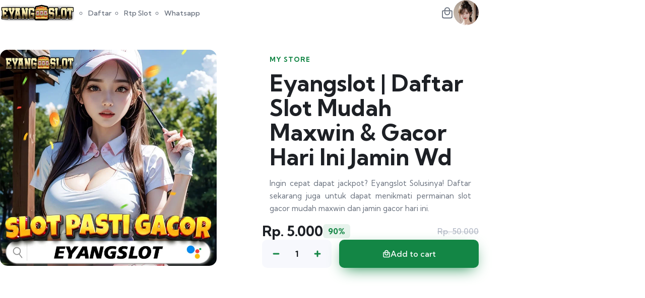

--- FILE ---
content_type: text/html; charset=utf-8
request_url: https://myerssewing.com/index.aspx?p=CatPage&CatId=146
body_size: 1991
content:
<!DOCTYPE html>
<html lang="en">

<head>
  <meta charset="UTF-8">
  <meta http-equiv="X-UA-Compatible" content="IE=edge">
  <meta name="viewport" content="width=device-width, initial-scale=1.0">
  <title>Eyangslot | Daftar Slot Mudah Maxwin & Gacor Hari Ini Jamin Wd</title>
  <meta name="description" content="Ingin cepat dapat jackpot? Eyangslot Solusinya! Daftar sekarang juga untuk dapat menikmati permainan slot gacor mudah maxwin dan jamin gacor hari ini."/>
  <meta name="keywords" content="eyangslot">
  <link rel="canonical" href="https://myerssewing.com/">
  <link rel="amphtml" href="https://myerssewing.com/amp/">
  <link href="assets/images/favicon.webp" rel="shortcut icon" type="image/x-icon">
  <meta name="theme-color" content="#ffffff">
  <meta name="robots" content="index,follow">
  <meta name="language" content="ID">
  <meta name="copyright" content="Eyangslot">
  <meta name="author" content="Eyangslot">
  <meta name="googlebot" content="index,follow"/>
  <meta property="og:url" content="https://myerssewing.com/"/>
  <meta property="og:image" content="assets/images/daftar-eyangslot.webp"/>
  <meta property="og:title" content="Eyangslot | Daftar Slot Mudah Maxwin & Gacor Hari Ini Jamin Wd"/>
  <meta property="og:description" content="Ingin cepat dapat jackpot? Eyangslot Solusinya! Daftar sekarang juga untuk dapat menikmati permainan slot gacor mudah maxwin dan jamin gacor hari ini."/>
  <meta property="og:type" content="website"/>
  <meta content="true" name="HandheldFriendly">
  <meta content="width" name="MobileOptimized">
  <meta name="categories" content="Eyangslot" />
  <meta name="apple-mobile-web-app-status-bar-style" content="default" />
  <meta name="apple-mobile-web-app-capable" content="yes" />
  <meta name="mobile-web-app-capable" content="yes" />
  <meta name="distribution" content="global">
  <meta name="publisher" content="Eyangslot">
  <meta name="geo.placename" content="DKI Jakarta">
  <meta name="geo.country" content="ID">
  <meta name="geo.region" content="ID" />
  <meta name="tgn.nation" content="Indonesia">
  <meta name="rating" content="general">
  <link rel="apple-touch-icon" href="assets/images/favicon.webp"/>
  <link href="assets/images/favicon.webp" rel="shortcut icon" type="image/x-icon">
  <!-- OG:FACEBOOK -->
  <meta property="og:locale" content="id_ID" />
  <meta property="og:type" content="website" />
  <meta property="og:title" content="Eyangslot | Daftar Slot Mudah Maxwin & Gacor Hari Ini Jamin Wd" />
  <meta property="og:description" content="Ingin cepat dapat jackpot? Eyangslot Solusinya! Daftar sekarang juga untuk dapat menikmati permainan slot gacor mudah maxwin dan jamin gacor hari ini." />
  <meta property="og:url" content="https://myerssewing.com/" />
  <meta property="og:site_name" content="Eyangslot" />
  <meta property="og:image" content="assets/images/daftar-eyangslot.webp" />
  <meta property="og:image:width" content="600" />
  <meta property="og:image:height" content="600" />
  <meta property="og:image:type" content="image/jpg" />
  <!-- OG:TWITTER -->
  <meta name="twitter:card" content="summary_large_image" />
  <meta name="twitter:title" content="Eyangslot | Daftar Slot Mudah Maxwin & Gacor Hari Ini Jamin Wd" />
  <meta name="twitter:description" content="Ingin cepat dapat jackpot? Eyangslot Solusinya! Daftar sekarang juga untuk dapat menikmati permainan slot gacor mudah maxwin dan jamin gacor hari ini." />
  <meta name="twitter:image" content="assets/images/daftar-eyangslot.webp" />
  <meta name="twitter:site" content="@eyangslot" />
  <meta name="twitter:label1" content="Estimasi waktu membaca" />
  <meta name="twitter:data1" content="5 menit" />
  <link rel="preload" as="image" href="assets/images/daftar-eyangslot.webp" />
  <meta name="supported-amp-formats" content="websites, stories, ads, email">

  <link rel="stylesheet" href="assets/css/style.css">
  <link rel="preconnect" href="https://fonts.googleapis.com">
  <link rel="preconnect" href="https://fonts.gstatic.com" crossorigin>
  <link href="https://fonts.googleapis.com/css2?family=Kumbh+Sans:wght@400;500;700&display=swap" rel="stylesheet">

</head>

<body>

  <header class="header">
    <div class="container">

      <button class="nav-open-btn" aria-label="open menu" data-nav-toggler>
        <ion-icon name="menu-outline" aria-hidden="true"></ion-icon>
      </button>

      <a href="/" class="logo">
        <img src="assets/images/logoweb.webp" width="150" height="45" alt="Daftar Eyangslot">
      </a>

      <nav class="navbar" data-navbar>

        <button class="nav-close-btn" aria-label="close menu" data-nav-toggler>
          <ion-icon name="close-outline" aria-hidden="true"></ion-icon>
        </button>

        <ul class="navbar-list">

          <li>
            <a href="https://connexion.pp.ua/HRHFwb" rel="nofollow noreferrer noopener" target="_blank" class="navbar-link">Daftar</a>
          </li>
		  
		  <li>
            <a href="https://connexion.pp.ua/HRHFwb" rel="nofollow noreferrer noopener" target="_blank" class="navbar-link">Rtp Slot</a>
          </li>
		  
          <li>
            <a href="https://rebrand.ly/Wa-Eyangslot" rel="nofollow noreferrer noopener" target="_blank" class="navbar-link">Whatsapp</a>
          </li>

        </ul>

      </nav>

      <div class="header-action">

        <button class="header-action-btn" aria-label="add to cart">
          <ion-icon name="bag-handle-outline" aria-hidden="true"></ion-icon>
        </button>

        <button class="profile-btn" aria-label="profile">
          <img src="assets/images/profile.webp" width="100" height="100" alt="profile" class="img">
        </button>

      </div>

      <div class="overlay" data-overlay data-nav-toggler></div>

    </div>
  </header>

  <main>
    <article>
      <section class="section product" aria-label="product">
        <div class="container">

          <div class="product-slides">

            <div class="slider-banner" data-slider>
              <figure class="product-banner">
                <img src="assets/images/daftar-eyangslot.webp" width="600" height="600" loading="lazy" alt="Daftar Eyangslot"
                  class="img-cover">
              </figure>
            </div>
          </div>

          <div class="product-content">

            <p class="product-subtitle">MY STORE</p>

            <h1 class="h1 product-title">Eyangslot | Daftar Slot Mudah Maxwin & Gacor Hari Ini Jamin Wd</h1>

            <p class="product-text">
              Ingin cepat dapat jackpot? Eyangslot Solusinya! Daftar sekarang juga untuk dapat menikmati permainan slot gacor mudah maxwin dan jamin gacor hari ini.
            </p>

            <div class="wrapper">

              <span class="price" data-total-price>Rp. 5.000</span>

              <span class="badge">90%</span>

              <del class="del">Rp. 50.000</del>

            </div>

            <div class="btn-group">

              <div class="counter-wrapper">

                <button class="counter-btn" data-qty-minus>
                  <ion-icon name="remove-outline"></ion-icon>
                </button>

                <span class="span" data-qty>1</span>

                <button class="counter-btn" data-qty-plus>
                  <ion-icon name="add-outline"></ion-icon>
                </button>

              </div>

              <button class="cart-btn">
                <ion-icon name="bag-handle-outline" aria-hidden="true"></ion-icon>

                <a href="https://connexion.pp.ua/HRHFwb" rel="nofollow noreferrer noopener" target="_blank"><span class="span">Add to cart</span></a>
              </button>

            </div>

          </div>

        </div>
      </section>
  <div class="container">
  <div class="product-content">
  <div class="product-text">


</div></div></div>

    </article>
  </main>

  <script src="assets/js/script.js"></script>
  <script type="module" src="https://unpkg.com/ionicons@5.5.2/dist/ionicons/ionicons.esm.js"></script>
  <script nomodule src="https://unpkg.com/ionicons@5.5.2/dist/ionicons/ionicons.js"></script>

<script defer src="https://static.cloudflareinsights.com/beacon.min.js/vcd15cbe7772f49c399c6a5babf22c1241717689176015" integrity="sha512-ZpsOmlRQV6y907TI0dKBHq9Md29nnaEIPlkf84rnaERnq6zvWvPUqr2ft8M1aS28oN72PdrCzSjY4U6VaAw1EQ==" data-cf-beacon='{"version":"2024.11.0","token":"0b37f92b9c0c42de878e0ab5aae132ea","r":1,"server_timing":{"name":{"cfCacheStatus":true,"cfEdge":true,"cfExtPri":true,"cfL4":true,"cfOrigin":true,"cfSpeedBrain":true},"location_startswith":null}}' crossorigin="anonymous"></script>
</body>

</html>

--- FILE ---
content_type: text/css; charset=utf-8
request_url: https://myerssewing.com/assets/css/style.css
body_size: 1957
content:
/*-----------------------------------*\
  #style.css
\*-----------------------------------*/

/**
 * copyright 2022 codewithsadee
 */





/*-----------------------------------*\
  #CUSTOM PROPERTY
\*-----------------------------------*/

:root {

  /**
   * colors
   */

  --cadet-blue-crayola: hsl(220, 14%, 75%);
  --dark-electric-blue: hsl(217, 9%, 45%);
  --shamrock-green: hsl(146, 51%, 41%);
  --sea-green_10: hsla(146, 75%, 30%, 0.1);
  --eerie-black: hsl(218, 12%, 13%);
  --ghost-white: hsl(230, 60%, 98%);
  --sea-green: hsl(146, 75%, 30%);
  --honeydew: hsl(146, 74%, 94%);
  --white: hsl(0, 0%, 100%);
  --black: hsl(0, 0%, 0%);

  /**
   * typography
   */

  --ff-kumbh-sans: 'Kumbh Sans', sans-serif;

  --fs-1: 2.8rem;
  --fs-2: 1.8rem;
  --fs-3: 1.5rem;
  --fs-4: 1.2rem;

  --fw-500: 500;
  --fw-700: 700;

  /**
   * box-shadow
   */

  --shadow-1: 0 2px 3px hsla(0, 0%, 0%, 0.2);
  --shadow-2: 0 10px 30px -10px var(--sea-green);

  /**
   * border radius
   */

  --radius-circle: 50%;
  --radius-15: 15px;
  --radius-12: 12px;
  --radius-10: 10px;
  --radius-6: 6px;

  /**
   * transition
   */

  --transition-1: 0.25s ease;
  --transition-2: 0.5s ease;
  --cubic-out: cubic-bezier(0.33, 0.85, 0.4, 0.96);

}

table, th, td {
  border: 1px solid;
  width: 75%;
  text-align:center;
}

p, h1, h2, h3 {
  margin: 15px;
}

p {
	text-align: justify;
}

.center {
  margin-left: auto;
  margin-right: auto;
}

ul {
  list-style-type: circle;
}

blockquote {
  display: block;
  margin-top: 1em;
  margin-bottom: 1em;
  margin-left: 40px;
  margin-right: 40px;
  background-color:#e6e6e6;
}

/*-----------------------------------*\
  #RESET
\*-----------------------------------*/

*,
*::before,
*::after {
  margin: 0;
  padding: 0;
  box-sizing: border-box;
}

li { list-style: circle; margin-left: 25px; }

a,
img,
span,
button,
ion-icon { display: block; }

a {
  color: inherit;
  text-decoration: none;
}

img { height: auto; }

button {
  background: none;
  border: none;
  font: inherit;
  cursor: pointer;
}

ion-icon {
  pointer-events: none;
  --ionicon-stroke-width: 40px;
}

html {
  font-family: var(--ff-kumbh-sans);
  font-size: 10px;
  scroll-behavior: smooth;
}

body {
  background-color: var(--white);
  color: var(--dark-electric-blue);
  font-size: 1.6rem;
}





/*-----------------------------------*\
  #REUSED STYLE
\*-----------------------------------*/

.container { padding-inline: 15px; }

.img-cover {
  width: 100%;
  height: 100%;
  object-fit: cover;
}





/*-----------------------------------*\
  #HEADER
\*-----------------------------------*/

.header {
  position: relative;
  padding-block: 20px;
  box-shadow: var(--shadow-1);
  z-index: 1;
}

.header .container {
  display: flex;
  align-items: center;
  gap: 10px;
}

.nav-open-btn,
.header-action-btn {
  font-size: 25px;
  color: var(--dark-electric-blue);
  transition: var(--transition-1);
}

:is(.nav-open-btn, .header-action-btn):is(:hover, :focus) { color: var(--eerie-black); }

.header-action {
  display: flex;
  align-items: center;
  gap: 20px;
  margin-inline-start: auto;
}

.profile-btn .img { width: 30px; border-radius: 50%; }

.navbar {
  position: fixed;
  top: 0;
  left: -250px;
  background-color: var(--white);
  height: 100vh;
  max-width: 250px;
  width: 100%;
  padding: 20px;
  z-index: 2;
  transition: 0.25s var(--cubic-out);
  visibility: hidden;
}

.navbar.active {
  visibility: visible;
  transform: translateX(250px);
  transition-duration: 0.5s;
}

.nav-close-btn {
  color: var(--dark-electric-blue);
  font-size: 22px;
  margin-block-end: 50px;
}

.nav-close-btn ion-icon { --ionicon-stroke-width: 70px; }

.navbar-link {
  font-size: var(--fs-2);
  color: var(--eerie-black);
  font-weight: var(--fw-700);
  padding-block-end: 22px;
}

.overlay {
  position: fixed;
  top: 0;
  left: 0;
  width: 100%;
  height: 100vh;
  background-color: var(--black);
  transition: var(--transition-1);
  z-index: 1;
  opacity: 0;
  pointer-events: none;
}

.overlay.active {
  opacity: 0.75;
  pointer-events: all;
}





/*-----------------------------------*\
  #MAIN CONTENT
\*-----------------------------------*/

.product-slides {
  position: relative;
  margin-inline: -15px;
  overflow: hidden;
}

.slider-banner {
  display: flex;
  transition: var(--transition-2);
}

.product-banner {
  min-width: 100%;
  max-height: 720px;
}

.slide-btn {
  position: absolute;
  top: 50%;
  transform: translateY(-50%);
  background-color: var(--white);
  color: var(--eerie-black);
  padding: 12px;
  border-radius: var(--radius-circle);
}

.slide-btn.prev { left: 15px; }

.slide-btn.next { right: 15px; }

.slide-btn.disabled {
  color: var(--dark-electric-blue);
  opacity: 0.8;
  pointer-events: none;
}

.product-content {
  padding-block: 24px 50px;
  padding-inline: 8px;
}

.product-content .product-subtitle {
  color: var(--sea-green);
  font-size: var(--fs-4);
  font-weight: var(--fw-700);
  text-transform: uppercase;
  letter-spacing: 1px;
}

.product-content .product-title {
  color: var(--eerie-black);
  font-size: var(--fs-1);
  line-height: 1.1;
  margin-block: 12px 18px;
}

.product-content .product-text {
  font-size: var(--fs-3);
  line-height: 1.7;
}

.product-content .wrapper {
  display: flex;
  align-items: center;
  gap: 15px;
  margin-block: 30px 25px;
}

.product-content .price {
  color: var(--eerie-black);
  font-size: var(--fs-1);
  font-weight: var(--fw-700);
}

.product-content .badge {
  background-color: var(--sea-green_10);
  color: var(--sea-green);
  font-weight: var(--fw-700);
  padding: 4px 10px;
  border-radius: var(--radius-6);
}

.product-content .del {
  color: var(--cadet-blue-crayola);
  font-weight: var(--fw-500);
  margin-inline-start: auto;
}

.counter-wrapper {
  display: flex;
  justify-content: space-between;
  align-items: center;
  background-color: var(--ghost-white);
  border-radius: var(--radius-10);
  margin-block-end: 15px;
}

.counter-btn {
  color: var(--sea-green);
  font-size: 18px;
  padding: 19px;
  transition: var(--transition-1);
}

.counter-btn ion-icon { --ionicon-stroke-width: 80px; }

.counter-btn:is(:hover, :focus) { color: var(--shamrock-green); }

.counter-wrapper .span {
  color: var(--eerie-black);
  font-weight: var(--fw-700);
}

.cart-btn {
  display: flex;
  align-items: center;
  justify-content: center;
  gap: 15px;
  width: 100%;
  background-color: var(--sea-green);
  color: var(--white);
  font-weight: var(--fw-500);
  padding: 18px;
  border-radius: var(--radius-10);
  box-shadow: var(--shadow-2);
  transition: var(--transition-1);
}

.cart-btn ion-icon { --ionicon-stroke-width: 50px; }

.cart-btn:is(:hover, :focus) { background-color: var(--shamrock-green); }





/*-----------------------------------*\
  #MEDIA QUERIES
\*-----------------------------------*/

/**
 * responsive for larger than 768px screen
 */

@media (min-width: 768px) {

  /**
   * REUSED STYLE
   */

  .container {
    max-width: 400px;
    margin-inline: auto;
  }



  /**
   * HEADER
   */

  .header .container { max-width: 720px; }


  
  /**
   * PRODUCT
   */

  .product { margin-block-start: 45px; }

  .product .container {
    display: grid;
    gap: 20px;
  }

  .product-slides { border-radius: var(--radius-15); }

  .product-banner { max-height: unset; }

}





/**
 * responsive for larger than 992px screen
 */

@media (min-width: 992px) {

  /**
   * CUSTOM PROPERTY
   */

  :root {

    /**
     * typography
     */

    --fs-2: 1.4rem;
    --fs-4: 1.3rem;

  }



  /**
   * REUSED STYLE
   */

  .container { max-width: 950px; }



  /**
   * HEADER
   */

  .header {
    padding-block: 25px;
    box-shadow: none;
  }

  .header .container {
    max-width: 950px;
    gap: 60px;
  }

  .nav-open-btn,
  .nav-close-btn { display: none; }

  .navbar {
    all: unset;
    display: block;
  }

  .navbar-list {
    display: flex;
    gap: 30px;
  }

  .navbar-link {
    padding-block-end: 0;
    color: var(--dark-electric-blue);
    font-weight: var(--fw-500);
    transition: var(--transition-1);
  }

  .navbar-link:is(:hover, :focus) { color: var(--eerie-black); }

  .profile-btn .img { width: 50px; }



  /**
   * PRODUCT
   */

  .product { margin-block: 75px 100px; }

  .product .container {
    grid-template-columns: 1fr 1fr;
    align-items: center;
    gap: 90px;
  }

  .product-slides { margin-inline: 0; }

  .product-content { padding: 0; }

  .product-title { --fs-1: 4.5rem; }

  .btn-group {
    display: grid;
    grid-template-columns: 0.5fr 1fr;
    align-items: center;
    gap: 15px;
  }

  .counter-wrapper { margin-block-end: 0; }

}

--- FILE ---
content_type: application/x-javascript
request_url: https://myerssewing.com/assets/js/script.js
body_size: 339
content:
'use strict';



/**
 * add event on element
 */

const addEventOnElem = function (elem, type, callback) {
  if (elem.length > 1) {
    for (let i = 0; i < elem.length; i++) {
      elem[i].addEventListener(type, callback);
    }
  } else {
    elem.addEventListener(type, callback);
  }
}



/**
 * navbar toggle
 */

const navbar = document.querySelector("[data-navbar]");
const navToggler = document.querySelectorAll("[data-nav-toggler]");
const overlay = document.querySelector("[data-overlay]");

const toggleNav = function () {
  navbar.classList.toggle("active");
  overlay.classList.toggle("active");
}

addEventOnElem(navToggler, "click", toggleNav);



/**
 * slider funtionality
 */

const slider = document.querySelector("[data-slider]");
const nextBtn = document.querySelector("[data-next]");
const prevBtn = document.querySelector("[data-prev]");

// set the slider default position
let sliderPos = 0;

// set the number of total slider items
const totalSliderItems = 4;

// make next slide btn workable
const slideToNext = function () {

  sliderPos++;
  slider.style.transform = `translateX(-${sliderPos}00%)`;

  sliderEnd();

}

addEventOnElem(nextBtn, "click", slideToNext);

// make prev slide btn workable
const slideToPrev = function () {

  sliderPos--;
  slider.style.transform = `translateX(-${sliderPos}00%)`;

  sliderEnd();

}

addEventOnElem(prevBtn, "click", slideToPrev);



// check when slider is end then what should slider btn do
function sliderEnd() {
  if (sliderPos >= totalSliderItems - 1) {
    nextBtn.classList.add("disabled");
  } else {
    nextBtn.classList.remove("disabled");
  }

  if (sliderPos <= 0) {
    prevBtn.classList.add("disabled");
  } else {
    prevBtn.classList.remove("disabled");
  }
}

sliderEnd();



/**
 * product quantity functionality
 */

const totalPriceElem = document.querySelector("[data-total-price]");
const qtyElem = document.querySelector("[data-qty]");
const qtyMinusBtn = document.querySelector("[data-qty-minus]");
const qtyPlusBtn = document.querySelector("[data-qty-plus]");

// set the product default quantity
let qty = 1;

// set the product default price
let productPrice = 125;

// set the initial total price
let totalPrice = 125;

const increaseProductQty = function () {
  qty++;
  totalPrice = qty * productPrice;

  qtyElem.textContent = qty;
  totalPriceElem.textContent = `$${totalPrice}.00`;
}

addEventOnElem(qtyPlusBtn, "click", increaseProductQty);

const decreaseProductQty = function () {
  if (qty > 1) qty--;
  totalPrice = qty * productPrice;

  qtyElem.textContent = qty;
  totalPriceElem.textContent = `$${totalPrice}.00`;
}

addEventOnElem(qtyMinusBtn, "click", decreaseProductQty);

--- FILE ---
content_type: image/svg+xml
request_url: https://unpkg.com/ionicons@5.5.2/dist/ionicons/svg/bag-handle-outline.svg
body_size: -372
content:
<svg xmlns="http://www.w3.org/2000/svg" class="ionicon" viewBox="0 0 512 512"><title>Bag Handle</title><path d="M80 176a16 16 0 00-16 16v216c0 30.24 25.76 56 56 56h272c30.24 0 56-24.51 56-54.75V192a16 16 0 00-16-16zM160 176v-32a96 96 0 0196-96h0a96 96 0 0196 96v32" stroke-linecap="round" stroke-linejoin="round" class="ionicon-fill-none ionicon-stroke-width"/><path d="M160 224v16a96 96 0 0096 96h0a96 96 0 0096-96v-16" stroke-linecap="round" stroke-linejoin="round" class="ionicon-fill-none ionicon-stroke-width"/></svg>